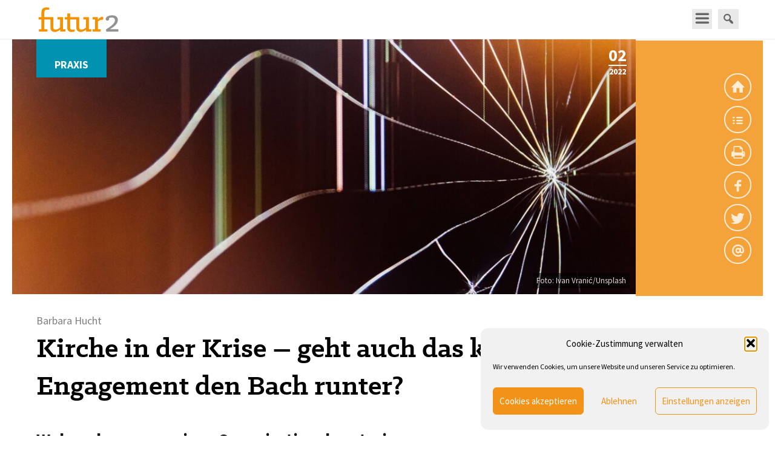

--- FILE ---
content_type: text/html; charset=UTF-8
request_url: https://www.futur2.org/article/kirche-in-der-krise-geht-auch-das-kirchliche-engagement-den-bach-runter/
body_size: 22458
content:
<!DOCTYPE html>
<!--[if IE 7]>
<html class="ie ie7" lang="de" xmlns:og="http://opengraphprotocol.org/schema/" xmlns:fb="http://www.facebook.com/2008/fbml">
<![endif]-->
<!--[if IE 8]>
<html class="ie ie8" lang="de" xmlns:og="http://opengraphprotocol.org/schema/" xmlns:fb="http://www.facebook.com/2008/fbml">
<![endif]-->
<!--[if !(IE 7) & !(IE 8)]><!-->
<html lang="de" xmlns:og="http://opengraphprotocol.org/schema/" xmlns:fb="http://www.facebook.com/2008/fbml">
<!--<![endif]-->
<head>
<meta charset="UTF-8" />
<meta name="viewport" content="width=device-width,initial-scale=1,minimal-ui" />
<title>Kirche in der Krise – geht auch das kirchliche Engagement den Bach runter? | futur2 | Magazin</title>
<link rel="shortcut icon" href="https://www.futur2.org/wp-content/themes/futur2-magazin/favicon.ico" />
<link rel="stylesheet" href="https://www.futur2.org/wp-content/themes/futur2-magazin/style.css" type="text/css" />
<script type="text/javascript" src="https://www.futur2.org/wp-content/themes/futur2-magazin/js/jquery-1.11.1.min.js"></script>
<script type="text/javascript" src="https://www.futur2.org/wp-content/themes/futur2-magazin/js/frontend.js"></script>

	  <meta name='robots' content='max-image-preview:large' />
<link rel="alternate" title="oEmbed (JSON)" type="application/json+oembed" href="https://www.futur2.org/wp-json/oembed/1.0/embed?url=https%3A%2F%2Fwww.futur2.org%2Farticle%2Fkirche-in-der-krise-geht-auch-das-kirchliche-engagement-den-bach-runter%2F" />
<link rel="alternate" title="oEmbed (XML)" type="text/xml+oembed" href="https://www.futur2.org/wp-json/oembed/1.0/embed?url=https%3A%2F%2Fwww.futur2.org%2Farticle%2Fkirche-in-der-krise-geht-auch-das-kirchliche-engagement-den-bach-runter%2F&#038;format=xml" />
<meta property="og:title" content="Barbara Hucht: Kirche in der Krise – geht auch das kirchliche Engagement den Bach runter?"/><meta property="og:type" content="article"/><meta property="og:url" content="https://www.futur2.org/article/kirche-in-der-krise-geht-auch-das-kirchliche-engagement-den-bach-runter/"/><meta property="og:description" content="Wahrnehmungen einer Organisationsberaterin Annäherungen Dass sich die jetzige Form von Kirche in einer massiven und tiefgreifenden Krise befindet, ist hinlänglich und schon seit langem bekannt. Spannend ist derzeit die Frage, ob sich die Institution Kirche selbst abschafft oder ob und wie sie noch zu retten ist. In diesem Artikel soll der Frage nachgegangen werden, wie&hellip;"/><meta property="og:site_name" content="futur2 | Magazin | Strategie und Entwicklung in Kirche und Gesellschaft e.V."/><meta property="og:image" content="https://www.futur2.org/wp-content/uploads/2022/10/ivan-vranic-j9-2LIZ2_Rc-unsplash.jpg"/><style id='wp-img-auto-sizes-contain-inline-css' type='text/css'>
img:is([sizes=auto i],[sizes^="auto," i]){contain-intrinsic-size:3000px 1500px}
/*# sourceURL=wp-img-auto-sizes-contain-inline-css */
</style>
<link rel='stylesheet' id='emoba_style-css' href='https://www.futur2.org/wp-content/plugins/emoba-email-obfuscator-advanced/emoba_style.css?ver=6.9' type='text/css' media='all' />
<style id='wp-emoji-styles-inline-css' type='text/css'>

	img.wp-smiley, img.emoji {
		display: inline !important;
		border: none !important;
		box-shadow: none !important;
		height: 1em !important;
		width: 1em !important;
		margin: 0 0.07em !important;
		vertical-align: -0.1em !important;
		background: none !important;
		padding: 0 !important;
	}
/*# sourceURL=wp-emoji-styles-inline-css */
</style>
<style id='wp-block-library-inline-css' type='text/css'>
:root{--wp-block-synced-color:#7a00df;--wp-block-synced-color--rgb:122,0,223;--wp-bound-block-color:var(--wp-block-synced-color);--wp-editor-canvas-background:#ddd;--wp-admin-theme-color:#007cba;--wp-admin-theme-color--rgb:0,124,186;--wp-admin-theme-color-darker-10:#006ba1;--wp-admin-theme-color-darker-10--rgb:0,107,160.5;--wp-admin-theme-color-darker-20:#005a87;--wp-admin-theme-color-darker-20--rgb:0,90,135;--wp-admin-border-width-focus:2px}@media (min-resolution:192dpi){:root{--wp-admin-border-width-focus:1.5px}}.wp-element-button{cursor:pointer}:root .has-very-light-gray-background-color{background-color:#eee}:root .has-very-dark-gray-background-color{background-color:#313131}:root .has-very-light-gray-color{color:#eee}:root .has-very-dark-gray-color{color:#313131}:root .has-vivid-green-cyan-to-vivid-cyan-blue-gradient-background{background:linear-gradient(135deg,#00d084,#0693e3)}:root .has-purple-crush-gradient-background{background:linear-gradient(135deg,#34e2e4,#4721fb 50%,#ab1dfe)}:root .has-hazy-dawn-gradient-background{background:linear-gradient(135deg,#faaca8,#dad0ec)}:root .has-subdued-olive-gradient-background{background:linear-gradient(135deg,#fafae1,#67a671)}:root .has-atomic-cream-gradient-background{background:linear-gradient(135deg,#fdd79a,#004a59)}:root .has-nightshade-gradient-background{background:linear-gradient(135deg,#330968,#31cdcf)}:root .has-midnight-gradient-background{background:linear-gradient(135deg,#020381,#2874fc)}:root{--wp--preset--font-size--normal:16px;--wp--preset--font-size--huge:42px}.has-regular-font-size{font-size:1em}.has-larger-font-size{font-size:2.625em}.has-normal-font-size{font-size:var(--wp--preset--font-size--normal)}.has-huge-font-size{font-size:var(--wp--preset--font-size--huge)}.has-text-align-center{text-align:center}.has-text-align-left{text-align:left}.has-text-align-right{text-align:right}.has-fit-text{white-space:nowrap!important}#end-resizable-editor-section{display:none}.aligncenter{clear:both}.items-justified-left{justify-content:flex-start}.items-justified-center{justify-content:center}.items-justified-right{justify-content:flex-end}.items-justified-space-between{justify-content:space-between}.screen-reader-text{border:0;clip-path:inset(50%);height:1px;margin:-1px;overflow:hidden;padding:0;position:absolute;width:1px;word-wrap:normal!important}.screen-reader-text:focus{background-color:#ddd;clip-path:none;color:#444;display:block;font-size:1em;height:auto;left:5px;line-height:normal;padding:15px 23px 14px;text-decoration:none;top:5px;width:auto;z-index:100000}html :where(.has-border-color){border-style:solid}html :where([style*=border-top-color]){border-top-style:solid}html :where([style*=border-right-color]){border-right-style:solid}html :where([style*=border-bottom-color]){border-bottom-style:solid}html :where([style*=border-left-color]){border-left-style:solid}html :where([style*=border-width]){border-style:solid}html :where([style*=border-top-width]){border-top-style:solid}html :where([style*=border-right-width]){border-right-style:solid}html :where([style*=border-bottom-width]){border-bottom-style:solid}html :where([style*=border-left-width]){border-left-style:solid}html :where(img[class*=wp-image-]){height:auto;max-width:100%}:where(figure){margin:0 0 1em}html :where(.is-position-sticky){--wp-admin--admin-bar--position-offset:var(--wp-admin--admin-bar--height,0px)}@media screen and (max-width:600px){html :where(.is-position-sticky){--wp-admin--admin-bar--position-offset:0px}}

/*# sourceURL=wp-block-library-inline-css */
</style><style id='global-styles-inline-css' type='text/css'>
:root{--wp--preset--aspect-ratio--square: 1;--wp--preset--aspect-ratio--4-3: 4/3;--wp--preset--aspect-ratio--3-4: 3/4;--wp--preset--aspect-ratio--3-2: 3/2;--wp--preset--aspect-ratio--2-3: 2/3;--wp--preset--aspect-ratio--16-9: 16/9;--wp--preset--aspect-ratio--9-16: 9/16;--wp--preset--color--black: #000000;--wp--preset--color--cyan-bluish-gray: #abb8c3;--wp--preset--color--white: #ffffff;--wp--preset--color--pale-pink: #f78da7;--wp--preset--color--vivid-red: #cf2e2e;--wp--preset--color--luminous-vivid-orange: #ff6900;--wp--preset--color--luminous-vivid-amber: #fcb900;--wp--preset--color--light-green-cyan: #7bdcb5;--wp--preset--color--vivid-green-cyan: #00d084;--wp--preset--color--pale-cyan-blue: #8ed1fc;--wp--preset--color--vivid-cyan-blue: #0693e3;--wp--preset--color--vivid-purple: #9b51e0;--wp--preset--gradient--vivid-cyan-blue-to-vivid-purple: linear-gradient(135deg,rgb(6,147,227) 0%,rgb(155,81,224) 100%);--wp--preset--gradient--light-green-cyan-to-vivid-green-cyan: linear-gradient(135deg,rgb(122,220,180) 0%,rgb(0,208,130) 100%);--wp--preset--gradient--luminous-vivid-amber-to-luminous-vivid-orange: linear-gradient(135deg,rgb(252,185,0) 0%,rgb(255,105,0) 100%);--wp--preset--gradient--luminous-vivid-orange-to-vivid-red: linear-gradient(135deg,rgb(255,105,0) 0%,rgb(207,46,46) 100%);--wp--preset--gradient--very-light-gray-to-cyan-bluish-gray: linear-gradient(135deg,rgb(238,238,238) 0%,rgb(169,184,195) 100%);--wp--preset--gradient--cool-to-warm-spectrum: linear-gradient(135deg,rgb(74,234,220) 0%,rgb(151,120,209) 20%,rgb(207,42,186) 40%,rgb(238,44,130) 60%,rgb(251,105,98) 80%,rgb(254,248,76) 100%);--wp--preset--gradient--blush-light-purple: linear-gradient(135deg,rgb(255,206,236) 0%,rgb(152,150,240) 100%);--wp--preset--gradient--blush-bordeaux: linear-gradient(135deg,rgb(254,205,165) 0%,rgb(254,45,45) 50%,rgb(107,0,62) 100%);--wp--preset--gradient--luminous-dusk: linear-gradient(135deg,rgb(255,203,112) 0%,rgb(199,81,192) 50%,rgb(65,88,208) 100%);--wp--preset--gradient--pale-ocean: linear-gradient(135deg,rgb(255,245,203) 0%,rgb(182,227,212) 50%,rgb(51,167,181) 100%);--wp--preset--gradient--electric-grass: linear-gradient(135deg,rgb(202,248,128) 0%,rgb(113,206,126) 100%);--wp--preset--gradient--midnight: linear-gradient(135deg,rgb(2,3,129) 0%,rgb(40,116,252) 100%);--wp--preset--font-size--small: 13px;--wp--preset--font-size--medium: 20px;--wp--preset--font-size--large: 36px;--wp--preset--font-size--x-large: 42px;--wp--preset--spacing--20: 0.44rem;--wp--preset--spacing--30: 0.67rem;--wp--preset--spacing--40: 1rem;--wp--preset--spacing--50: 1.5rem;--wp--preset--spacing--60: 2.25rem;--wp--preset--spacing--70: 3.38rem;--wp--preset--spacing--80: 5.06rem;--wp--preset--shadow--natural: 6px 6px 9px rgba(0, 0, 0, 0.2);--wp--preset--shadow--deep: 12px 12px 50px rgba(0, 0, 0, 0.4);--wp--preset--shadow--sharp: 6px 6px 0px rgba(0, 0, 0, 0.2);--wp--preset--shadow--outlined: 6px 6px 0px -3px rgb(255, 255, 255), 6px 6px rgb(0, 0, 0);--wp--preset--shadow--crisp: 6px 6px 0px rgb(0, 0, 0);}:where(.is-layout-flex){gap: 0.5em;}:where(.is-layout-grid){gap: 0.5em;}body .is-layout-flex{display: flex;}.is-layout-flex{flex-wrap: wrap;align-items: center;}.is-layout-flex > :is(*, div){margin: 0;}body .is-layout-grid{display: grid;}.is-layout-grid > :is(*, div){margin: 0;}:where(.wp-block-columns.is-layout-flex){gap: 2em;}:where(.wp-block-columns.is-layout-grid){gap: 2em;}:where(.wp-block-post-template.is-layout-flex){gap: 1.25em;}:where(.wp-block-post-template.is-layout-grid){gap: 1.25em;}.has-black-color{color: var(--wp--preset--color--black) !important;}.has-cyan-bluish-gray-color{color: var(--wp--preset--color--cyan-bluish-gray) !important;}.has-white-color{color: var(--wp--preset--color--white) !important;}.has-pale-pink-color{color: var(--wp--preset--color--pale-pink) !important;}.has-vivid-red-color{color: var(--wp--preset--color--vivid-red) !important;}.has-luminous-vivid-orange-color{color: var(--wp--preset--color--luminous-vivid-orange) !important;}.has-luminous-vivid-amber-color{color: var(--wp--preset--color--luminous-vivid-amber) !important;}.has-light-green-cyan-color{color: var(--wp--preset--color--light-green-cyan) !important;}.has-vivid-green-cyan-color{color: var(--wp--preset--color--vivid-green-cyan) !important;}.has-pale-cyan-blue-color{color: var(--wp--preset--color--pale-cyan-blue) !important;}.has-vivid-cyan-blue-color{color: var(--wp--preset--color--vivid-cyan-blue) !important;}.has-vivid-purple-color{color: var(--wp--preset--color--vivid-purple) !important;}.has-black-background-color{background-color: var(--wp--preset--color--black) !important;}.has-cyan-bluish-gray-background-color{background-color: var(--wp--preset--color--cyan-bluish-gray) !important;}.has-white-background-color{background-color: var(--wp--preset--color--white) !important;}.has-pale-pink-background-color{background-color: var(--wp--preset--color--pale-pink) !important;}.has-vivid-red-background-color{background-color: var(--wp--preset--color--vivid-red) !important;}.has-luminous-vivid-orange-background-color{background-color: var(--wp--preset--color--luminous-vivid-orange) !important;}.has-luminous-vivid-amber-background-color{background-color: var(--wp--preset--color--luminous-vivid-amber) !important;}.has-light-green-cyan-background-color{background-color: var(--wp--preset--color--light-green-cyan) !important;}.has-vivid-green-cyan-background-color{background-color: var(--wp--preset--color--vivid-green-cyan) !important;}.has-pale-cyan-blue-background-color{background-color: var(--wp--preset--color--pale-cyan-blue) !important;}.has-vivid-cyan-blue-background-color{background-color: var(--wp--preset--color--vivid-cyan-blue) !important;}.has-vivid-purple-background-color{background-color: var(--wp--preset--color--vivid-purple) !important;}.has-black-border-color{border-color: var(--wp--preset--color--black) !important;}.has-cyan-bluish-gray-border-color{border-color: var(--wp--preset--color--cyan-bluish-gray) !important;}.has-white-border-color{border-color: var(--wp--preset--color--white) !important;}.has-pale-pink-border-color{border-color: var(--wp--preset--color--pale-pink) !important;}.has-vivid-red-border-color{border-color: var(--wp--preset--color--vivid-red) !important;}.has-luminous-vivid-orange-border-color{border-color: var(--wp--preset--color--luminous-vivid-orange) !important;}.has-luminous-vivid-amber-border-color{border-color: var(--wp--preset--color--luminous-vivid-amber) !important;}.has-light-green-cyan-border-color{border-color: var(--wp--preset--color--light-green-cyan) !important;}.has-vivid-green-cyan-border-color{border-color: var(--wp--preset--color--vivid-green-cyan) !important;}.has-pale-cyan-blue-border-color{border-color: var(--wp--preset--color--pale-cyan-blue) !important;}.has-vivid-cyan-blue-border-color{border-color: var(--wp--preset--color--vivid-cyan-blue) !important;}.has-vivid-purple-border-color{border-color: var(--wp--preset--color--vivid-purple) !important;}.has-vivid-cyan-blue-to-vivid-purple-gradient-background{background: var(--wp--preset--gradient--vivid-cyan-blue-to-vivid-purple) !important;}.has-light-green-cyan-to-vivid-green-cyan-gradient-background{background: var(--wp--preset--gradient--light-green-cyan-to-vivid-green-cyan) !important;}.has-luminous-vivid-amber-to-luminous-vivid-orange-gradient-background{background: var(--wp--preset--gradient--luminous-vivid-amber-to-luminous-vivid-orange) !important;}.has-luminous-vivid-orange-to-vivid-red-gradient-background{background: var(--wp--preset--gradient--luminous-vivid-orange-to-vivid-red) !important;}.has-very-light-gray-to-cyan-bluish-gray-gradient-background{background: var(--wp--preset--gradient--very-light-gray-to-cyan-bluish-gray) !important;}.has-cool-to-warm-spectrum-gradient-background{background: var(--wp--preset--gradient--cool-to-warm-spectrum) !important;}.has-blush-light-purple-gradient-background{background: var(--wp--preset--gradient--blush-light-purple) !important;}.has-blush-bordeaux-gradient-background{background: var(--wp--preset--gradient--blush-bordeaux) !important;}.has-luminous-dusk-gradient-background{background: var(--wp--preset--gradient--luminous-dusk) !important;}.has-pale-ocean-gradient-background{background: var(--wp--preset--gradient--pale-ocean) !important;}.has-electric-grass-gradient-background{background: var(--wp--preset--gradient--electric-grass) !important;}.has-midnight-gradient-background{background: var(--wp--preset--gradient--midnight) !important;}.has-small-font-size{font-size: var(--wp--preset--font-size--small) !important;}.has-medium-font-size{font-size: var(--wp--preset--font-size--medium) !important;}.has-large-font-size{font-size: var(--wp--preset--font-size--large) !important;}.has-x-large-font-size{font-size: var(--wp--preset--font-size--x-large) !important;}
/*# sourceURL=global-styles-inline-css */
</style>

<style id='classic-theme-styles-inline-css' type='text/css'>
/*! This file is auto-generated */
.wp-block-button__link{color:#fff;background-color:#32373c;border-radius:9999px;box-shadow:none;text-decoration:none;padding:calc(.667em + 2px) calc(1.333em + 2px);font-size:1.125em}.wp-block-file__button{background:#32373c;color:#fff;text-decoration:none}
/*# sourceURL=/wp-includes/css/classic-themes.min.css */
</style>
<link rel='stylesheet' id='contact-form-7-css' href='https://www.futur2.org/wp-content/plugins/contact-form-7/includes/css/styles.css?ver=6.1.4' type='text/css' media='all' />
<link rel='stylesheet' id='cmplz-general-css' href='https://www.futur2.org/wp-content/plugins/complianz-gdpr/assets/css/cookieblocker.min.css?ver=1767148397' type='text/css' media='all' />
<link rel='stylesheet' id='dashicons-css' href='https://www.futur2.org/wp-includes/css/dashicons.min.css?ver=6.9' type='text/css' media='all' />
<link rel='stylesheet' id='super-simple-events-plugin-styles-css' href='https://www.futur2.org/wp-content/plugins/super-simple-events/public/assets/css/public.css?ver=1.0.4' type='text/css' media='all' />
<link rel='stylesheet' id='wp-lightbox-2.min.css-css' href='https://www.futur2.org/wp-content/plugins/wp-lightbox-2/styles/lightbox.min.css?ver=1.3.4' type='text/css' media='all' />
<link rel='stylesheet' id='issuem_style-css' href='https://www.futur2.org/wp-content/plugins/issuem/css/issuem.css?ver=2.9.1' type='text/css' media='all' />
<link rel='stylesheet' id='jquery-issuem-flexslider-css' href='https://www.futur2.org/wp-content/plugins/issuem/css/flexslider.css?ver=2.9.1' type='text/css' media='all' />
<link rel='stylesheet' id='super-simple-events-widget-styles-css' href='https://www.futur2.org/wp-content/plugins/super-simple-events/widget/css/widget.css?ver=6.9' type='text/css' media='all' />
<link rel='stylesheet' id='tablepress-default-css' href='https://www.futur2.org/wp-content/tablepress-combined.min.css?ver=13' type='text/css' media='all' />
<link rel='stylesheet' id='boxzilla-css' href='https://www.futur2.org/wp-content/plugins/boxzilla/assets/css/styles.css?ver=3.4.5' type='text/css' media='all' />
<script type="text/javascript" src="https://www.futur2.org/wp-content/plugins/emoba-email-obfuscator-advanced/emoba_script.js?ver=6.9" id="emoba_script-js"></script>
<script type="text/javascript" src="https://www.futur2.org/wp-includes/js/jquery/jquery.min.js?ver=3.7.1" id="jquery-core-js"></script>
<script type="text/javascript" src="https://www.futur2.org/wp-includes/js/jquery/jquery-migrate.min.js?ver=3.4.1" id="jquery-migrate-js"></script>
<script type="text/javascript" src="https://www.futur2.org/wp-content/plugins/super-simple-events/public/assets/js/public.js?ver=1.0.4" id="super-simple-events-plugin-script-js"></script>
<link rel="https://api.w.org/" href="https://www.futur2.org/wp-json/" /><link rel="alternate" title="JSON" type="application/json" href="https://www.futur2.org/wp-json/wp/v2/article/11548" /><link rel="EditURI" type="application/rsd+xml" title="RSD" href="https://www.futur2.org/xmlrpc.php?rsd" />
<meta name="generator" content="WordPress 6.9" />
<link rel="canonical" href="https://www.futur2.org/article/kirche-in-der-krise-geht-auch-das-kirchliche-engagement-den-bach-runter/" />
<link rel='shortlink' href='https://www.futur2.org/?p=11548' />
<meta name="referrer" content="no-referrer-when-downgrade" />
<style> #wp-worthy-pixel { line-height: 1px; height: 1px; margin: 0; padding: 0; overflow: hidden; } </style>
			<style>.cmplz-hidden {
					display: none !important;
				}</style><!-- Analytics by WP Statistics - https://wp-statistics.com -->
<meta name="redi-version" content="1.2.7" /><script>(()=>{var o=[],i={};["on","off","toggle","show"].forEach((l=>{i[l]=function(){o.push([l,arguments])}})),window.Boxzilla=i,window.boxzilla_queue=o})();</script><script id="mcjs">!function(c,h,i,m,p){m=c.createElement(h),p=c.getElementsByTagName(h)[0],m.async=1,m.src=i,p.parentNode.insertBefore(m,p)}(document,"script","https://chimpstatic.com/mcjs-connected/js/users/0ecfd86469d7d3408a9c0e17e/2928857616e83e59c4c8f03c2.js");</script>
<link rel='stylesheet' id='qtipstyles-css' href='https://www.futur2.org/wp-content/plugins/easy-footnotes/assets/qtip/jquery.qtip.min.css?ver=1.1.13' type='text/css' media='' />
<link rel='stylesheet' id='easyfootnotescss-css' href='https://www.futur2.org/wp-content/plugins/easy-footnotes/assets/easy-footnotes.css?ver=1.1.13' type='text/css' media='' />
</head>


<body data-cmplz=1 class="wp-singular article-template-default single single-article postid-11548 single-format-standard wp-theme-futur2-magazin has-featured-image">

<div id="site-wrapper">

	<header id="site-header" class="trans-height-400">
		<div class="container perc-100">
		<a href="/#inhaltsverzeichnis"><img id="logo" src="https://www.futur2.org/wp-content/themes/futur2-magazin/img/logo_small.png" alt="futur2" srcset="https://www.futur2.org/wp-content/themes/futur2-magazin/img/logo_small_retina.png 2x" /></a>

			<div class="header-menu">
				
				
				<div class="responsive-menu"></div>

				<nav id="header_nav" class="header_nav clearfix"><ul id="menu-header" class="menu"><li id="menu-item-914" class="menu-item menu-item-type-post_type menu-item-object-page menu-item-914"><a href="https://www.futur2.org/archiv/">Archiv</a></li>
<li id="menu-item-915" class="menu-item menu-item-type-custom menu-item-object-custom menu-item-915"><a href="/team-members/">Autoren</a></li>
<li id="menu-item-916" class="menu-item menu-item-type-post_type menu-item-object-page menu-item-916"><a href="https://www.futur2.org/schlagworte/">Schlagworte</a></li>
<li id="menu-item-917" class="menu-item menu-item-type-post_type menu-item-object-page menu-item-917"><a href="https://www.futur2.org/verein/">Verein</a></li>
</ul></nav>
							
				<div class="searchbox">
					<form role="search" method="get" class="search-form" action="https://www.futur2.org/">
	<input type="search" class="search-field" placeholder="Suche..." value="" name="s" title="Suche nach:" />
</form>				</div>

			</div>

			
			
		</div>

		
	</header>

<div id="content" class="row perc-100 clearfix">

	
	
	
	
		<ul class="issue_navi">
			<a href="/"><li class="home"></li></a>
			<a href="/issue/02-2022/"><li class="content"></li></a>
			<a href="#" onClick="window.print();return false"><li class="print"></li></a>
			<a title="bei Facebook teilen" target="_blank" href="https://www.facebook.com/sharer/sharer.php?u=https://www.futur2.org/article/kirche-in-der-krise-geht-auch-das-kirchliche-engagement-den-bach-runter/"><li class="facebook"></li></a>
			<a title="bei Twitter teilen" target="_blank" href="https://twitter.com/intent/tweet?text=Futur2-Artikel: &quot;Kirche in der Krise – geht auch das kirchliche Engagement den Bach runter?&quot;&url=https://www.futur2.org/article/kirche-in-der-krise-geht-auch-das-kirchliche-engagement-den-bach-runter/"><li class="twitter"></li>
			<a title="Per E-Mail versenden" target="_blank" href="mailto:?body=https://www.futur2.org/article/kirche-in-der-krise-geht-auch-das-kirchliche-engagement-den-bach-runter/&amp;subject=Futur2-Artikel: &quot;Kirche in der Krise – geht auch das kirchliche Engagement den Bach runter?&quot;"><li class="mail"></li></a>
		</ul>


	<img class="coverimg" src="https://www.futur2.org/wp-content/uploads/2022/11/titelblatt2022-2.png" alt="" style="position: absolute;right: 50px;top: 130px;width: 240px; z-index: 9;">
	<div id="scrolling_navi">
		<ul class="issue_navi_float">
			<a title="Inhaltsverzeichnis" href="/issue/02-2022/"><li class="content"></li></a>
			<a title="Drucken" href="#" onClick="window.print();return false"><li class="print"></li></a>
			<a title="bei Facebook teilen" target="_blank" href="https://www.facebook.com/sharer/sharer.php?u=https://www.futur2.org/article/kirche-in-der-krise-geht-auch-das-kirchliche-engagement-den-bach-runter/"><li class="facebook"></li></a>
			<a title="bei Twitter teilen" target="_blank" href="https://twitter.com/intent/tweet?text=Futur2-Artikel: &quot;Kirche in der Krise – geht auch das kirchliche Engagement den Bach runter?&quot;&url=https://www.futur2.org/article/kirche-in-der-krise-geht-auch-das-kirchliche-engagement-den-bach-runter/"><li class="twitter"></li>
			<a title="per E-Mail versenden" target="_blank" href="mailto:?body=https://www.futur2.org/article/kirche-in-der-krise-geht-auch-das-kirchliche-engagement-den-bach-runter/&amp;subject=Futur2-Artikel: &quot;Kirche in der Krise – geht auch das kirchliche Engagement den Bach runter?&quot;"><li class="mail"></li></a>
		</ul>
	</div>

	<section id="main" class="entry-content container">

		<article id="post-11548" class="blog-entry" class="post-11548 article type-article status-publish format-standard has-post-thumbnail hentry issuem_issue-02-2022 issuem_issue_categories-praxis issuem_issue_tags-disruption issuem_issue_tags-disruptive-innovation issuem_issue_tags-haltung issuem_issue_tags-kirche issuem_issue_tags-kirchenentwicklung issuem_issue_tags-transformation issuem_issue_tags-veraenderung">
			
			
			<div class="entry-img">

				<a title="zum Inhaltsverzeichnis von Ausgabe 02/2022" href="/issue/02-2022/"><p class="f2-issuenumber"><span class="number">02</span>2022</p></a>
								
				<img src="https://www.futur2.org/wp-content/uploads/2022/10/ivan-vranic-j9-2LIZ2_Rc-unsplash-1100x450.jpg" alt="">

				<span class="fotonachweis">Foto: <a href="https://unsplash.com/@hvranic?utm_source=unsplash&utm_medium=referral&utm_content=creditCopyText">Ivan Vranić</a>/<a href="https://unsplash.com/?utm_source=unsplash&utm_medium=referral&utm_content=creditCopyText">Unsplash</a>
  </span>
				
				<div class="category-wrapper"><p class="category">Praxis</p></div>
			</div>

		
			<p class="headline_authors">Barbara Hucht</p>			

			<h1>Kirche in der Krise – geht auch das kirchliche Engagement den Bach runter?</h1>
					<section class="fulltext">
						<!DOCTYPE html PUBLIC "-//W3C//DTD HTML 4.0 Transitional//EN" "http://www.w3.org/TR/REC-html40/loose.dtd">
<html><body><h2><strong>Wahrnehmungen einer Organisationsberaterin</strong></h2>
<h4><strong>Ann&auml;herungen</strong></h4>
<p>Dass sich die jetzige Form von Kirche in einer massiven und tiefgreifenden Krise befindet, ist hinl&auml;nglich und schon seit langem bekannt. Spannend ist derzeit die Frage, ob sich die Institution Kirche selbst abschafft oder ob und wie sie noch zu retten ist.</p>
<p>In diesem Artikel soll der Frage nachgegangen werden, wie die bislang hoch engagierten freiwillig wie auch beruflich t&auml;tigen Personen in Kirche die sich abzeichnenden kirchlichen Entwicklungen wahrnehmen, sie bewerten und mit ihnen umgehen.</p>
<p>Als stellv. Leiterin der Beratungsdienste im Erzbistum Paderborn bin ich mit vielen Kolleg*innen im Gespr&auml;ch, die hauptberuflich im Erzbistum Paderborn t&auml;tig sind, sei es in der erzbisch&ouml;flichen Beh&ouml;rde im Bereich Pastoral, Personal oder Verwaltung, sei es in Einrichtungen oder Verb&auml;nden. Viele von ihnen sind auch ehrenamtlich in Gemeinden und pastoralen R&auml;umen aktiv. Durch meine T&auml;tigkeit als Organisationsberaterin begegne ich vielen hauptberuflich und freiwillig t&auml;tigen Menschen in Pastoralen R&auml;umen. Dar&uuml;ber hinaus mache ich selbst Erfahrungen in Kirche als Ehrenamtliche im pastoralen Raum und in einem kirchlichen Sozialfachverband. Aus diesen Erfahrungen und Wahrnehmungen erwachsen die eher subjektiven Streiflichter zu den Fragestellungen dieses Artikels.</p>
<blockquote>
<h4><strong>Wie nehmen die (bislang) hoch engagierten freiwillig wie beruflich t&auml;tigen Personen in Kirche die sich abzeichnenden kirchlichen Entwicklungen wahr? Wie bewerten sie diese? </strong></h4>
</blockquote>
<p>In vielen Gespr&auml;chen zeigt sich durchg&auml;ngig eine Aussage: &bdquo;Es kann in und mit Kirche nicht so weitergehen wie bisher! Es muss sich endlich etwas &auml;ndern.&ldquo;<span id="easy-footnote-1-11548" class="easy-footnote-margin-adjust"></span><span class="easy-footnote"><a href="#easy-footnote-bottom-1-11548" title="Die Zitate stammen aus Gespr&auml;chen mit hauptberuflich und freiwillig engagierten Menschen aus meinem beruflichen und privaten Umfeld. Sie sind nicht wortw&ouml;rtlich wiedergegeben, sondern nehmen die Inhalte und Stimmungen aus den Gespr&auml;chen auf."><sup>1</sup></a></span></p>
<p>Bei genauerem Nachfragen ergeben sich verschiedene Aspekte, die zu dieser grundlegenden Aussage f&uuml;hren:</p>
<p>Die Ver&auml;nderungen in der Gesellschaft f&uuml;hrten zur Frage, welche Menschen den transzendenten Bezug, den Kirche herstellen will, &uuml;berhaupt noch br&auml;uchten und ob Kirche dann die Partnerin f&uuml;r die Erf&uuml;llung von m&ouml;glicher spiritueller Sehnsucht sei. Vielen Menschen sei diese Welt genug, so dass Kirche mehr und mehr an Bedeutung verliere.</p>
<p>Die Institution Kirche k&auml;mpfe schon lange mit einem Glaubw&uuml;rdigkeitsproblem. Die Sprache der Kirche sei nicht (mehr) die Sprache der Menschen. Die Sprache in Liturgie und Verk&uuml;ndigung erreiche die Menschen genauso wenig, wie die Sprache im kirchlichen Gesetzes- und Regelwerk. Dazu komme, dass die Botschaft Jesu Christi, die u.a. eine Botschaft von Liebe, Barmherzigkeit und Vergebung sei, f&uuml;r viele Menschen nicht im Agieren der Institution Kirche und mancher ihrer Vertreter*innen sp&uuml;rbar w&auml;re. Botschaft und Taten deckten sich nicht.</p>
<p>Die schon l&auml;nger bestehende Krise in der Kirche sei in den letzten Jahren durch die Ver&ouml;ffentlichung der MHG-Studie (Studie zum Missbrauch innerhalb der katholischen Kirche in Deutschland) noch einmal massiv versch&auml;rft worden. Die jetzt nach und nach &uuml;ber Jahre ver&ouml;ffentlichten Ergebnisse der Missbrauchsstudien der einzelnen Bist&uuml;mer w&uuml;rden immer wieder als Einschl&auml;ge erlebt, die Menschen ersch&uuml;tterten. Die gef&uuml;hlt &bdquo;scheibchenweise&ldquo; Bekanntgabe von Ergebnissen und das Z&ouml;gern bei der Aufkl&auml;rungsarbeit sch&uuml;rten das Misstrauen gegen&uuml;ber der Kirche als Institution enorm. &bdquo;Jetzt ist es endlich genug!&ldquo; bzw. &bdquo;Das ist nicht mehr meine Kirche!&ldquo; seien gel&auml;ufige Reaktionen.</p>
<blockquote class="f2-sidequote"><p>Insgesamt wird wahrgenommen, dass die in der Institution Kirche Verantwortlichen [&hellip;] viel zu lange gez&ouml;gert h&auml;tten, um zukunftsweisende Richtungen, wie z. B. die st&auml;rkere Beteiligung der Laien, insbesondere auch der Frauen, an Leitung oder das konsequente Zugehen auf Menschen, die sich von der Kirche entfernt haben, einzuschlagen.</p></blockquote>
<p>Insgesamt wird wahrgenommen, dass die in der Institution Kirche Verantwortlichen (angefangen in Rom, &uuml;ber den eigenen Bischof und vielfach bis zu den Leitungen in den Pastoralen R&auml;umen vor Ort und in den Bereichen der bisch&ouml;flichen Beh&ouml;rde) viel zu lange gez&ouml;gert h&auml;tten, um zukunftsweisende Richtungen, wie z. B. die st&auml;rkere Beteiligung der Laien, insbesondere auch der Frauen, an Leitung oder das konsequente Zugehen auf Menschen, die sich von der Kirche entfernt haben, einzuschlagen. Immer wieder w&uuml;rden Entscheidungen aufgeschoben, z.T. auch wieder zur&uuml;ckgenommen. Oftmals interpretieren die Menschen dieses Z&ouml;gern und Zaudern der Leitungen in Kirche als Mittel, um die eigene Macht nicht teilen oder abgeben zu m&uuml;ssen.</p>
<p>Hauptberuflich wie freiwillig Engagierten konnten, trotz Kritik an der Institution Kirche und Nicht-Einverstanden-Sein mit kirchlichen Entscheidungen, lange f&uuml;r sich sagen: &bdquo;Ich kann hier vor Ort an meinem Platz Kirche positiv gestalten und ver&auml;ndern und damit ein guter Teil von Kirche sein!&ldquo; Dieses oftmals gut einge&uuml;bte Konstrukt funktioniere inzwischen nicht mehr, da zum einen die Erfolgserlebnisse im eigenen Tun fehlten (&bdquo;es funktioniert alles nicht mehr!&ldquo;) und zum anderen die vielen Negativschlagzeilen in und &uuml;ber Kirche das eigene Engagement massiv &uuml;berlagerten. Es sei nicht mehr attraktiv und cool, in kirchlichen Bereichen zu arbeiten oder sich dort zu engagieren. Mehr und mehr seien die Engagierten Angriffen, Hohn und Spott ausgesetzt. Viele ausgeschriebene Arbeitsstellen im kirchlichen Kontext k&ouml;nnten derzeit nicht besetzt werden, weil passende Bewerbungen fehlten. Selbst an Orten, an denen Engagierte sich gut einbringen und viel gestalten k&ouml;nnen, schl&uuml;ge ihnen aufgrund der Gro&szlig;wetterlage der Wind ins Gesicht. Ohne eine starke eigene Glaubens&uuml;berzeugung, die weiterhin Kraftquelle f&uuml;r das eigene Leben ist, k&ouml;nnten man in diesen rauen Zeiten nicht bestehen.</p>
<p>All diese Wahrnehmungen f&uuml;hren immer h&auml;ufiger und zugespitzter zu der Aussage, dass Kirche sich unbedingt ver&auml;ndern m&uuml;sse, damit &bdquo;nicht alles den Bach runter geht!&ldquo; Gleichzeitig herrscht eine gro&szlig;e Skepsis vor, ob die Verantwortlichen in der Institution Kirche wirklich bereit seien, die Entwicklungen zu sehen und auf die Menschen zu h&ouml;ren und &ndash; noch grundlegender &ndash; ob Institution sich &uuml;berhaupt noch ver&auml;ndern k&ouml;nne. Zu h&auml;ufig haben die Engagierten offensichtlich keine Ver&auml;nderung nach vorne, sondern Stillstand, ja bisweilen sogar R&uuml;ckschritt erlebt.</p>
<blockquote>
<h4><strong>Wie gehen die Engagierten mit Ambivalenzen, Widerspr&uuml;chen und Polarisierungen um, die in der aktuellen Situation deutlicher werden? Welche pers&ouml;nlichen Strategien sind beobachtbar?</strong></h4>
</blockquote>
<p>Erst einmal ist festzustellen, dass jede*r Engagierte f&uuml;r sich pers&ouml;nlich einen Umgang mit der jetzigen Kirchensituation finden muss. Trotzdem lassen sich einige, durchaus auch unterschiedliche Tendenzen des Umgangs bei hauptberuflich und freiwillig Engagierten wahrnehmen:</p>
<blockquote class="f2-sidequote"><p>Hauptberuflich Engagierte, die in ihrer Arbeit im kirchlichen Bereich sehr nah an den Menschen mit ihren Lebensfragen und -n&ouml;ten sind und hier eine hohe Wirksamkeit f&uuml;r sich erleben, k&ouml;nnen die Krise der Kirche besser ausblenden als andere.</p></blockquote>
<p>Hauptberuflich Engagierte, die in ihrer Arbeit im kirchlichen Bereich sehr nah an den Menschen mit ihren Lebensfragen und -n&ouml;ten sind und hier eine hohe Wirksamkeit f&uuml;r sich erleben, k&ouml;nnen die Krise der Kirche besser ausblenden als andere. Sie haben das Gef&uuml;hl, etwas sehr Sinnvolles zu tun, etwas, das auch wirklich funktioniert. Hierzu geh&ouml;ren Mitarbeitende in der Kategorie (z.B. in der Gef&auml;ngnis- oder der Krankenhausseelsorge) oder in jedweder Form von Beratung.</p>
<p>Auch sind hauptberuflich Engagierte erkennbar, die sehr bewusst und motiviert in besondere Projekte und Initiativen hineingehen. Durch das Heraustreten aus der bisherigen kirchlichen Struktur sehen sie M&ouml;glichkeiten, Kirche und pastorale Arbeit zukunftsf&auml;hig aufzustellen. Wo es gelingt, diese Projekte und Initiativen organisatorisch, finanziell und personell gut auszustatten und das Verh&auml;ltnis von Bisherigem und Neuem gut auszuloten, sind Aufbr&uuml;che zu erkennen, wie z.B. in sozialen Stadtteilprojekten oder auch in der Arbeit in geistlichen Zentren. Diese tragen zur Zufriedenheit der Engagierten bei und f&ouml;rdern das Erleben von eigener Wirksamkeit.</p>
<p>Daher ist es nicht verwunderlich, dass immer mehr hauptberuflich Engagierte nach M&ouml;glichkeiten der Weiterbildung suchen. Damit wollen sie sich selbst f&uuml;r neue zukunftsf&auml;hige Arbeitsfelder fit machen. Bisweilen ziehen sie sich nach einer Weiterbildung auch aus der pastoralen Arbeit in den Gemeinden und pastoralen R&auml;umen zur&uuml;ck und gehen sehr bewusst hinein in andere kirchliche Berufsfelder. Und sie haben durch die Weiterbildung ein weiteres berufliches Standbein entwickelt, um wom&ouml;glich ganz aus dem kirchlichen Dienst aussteigen zu k&ouml;nnen.</p>
<blockquote class="f2-sidequote"><p>Andere beruflich Engagierte in der Fl&auml;chenpastoral befinden sich gef&uuml;hlt wie in einem Hamsterrad. Die bisherigen Konzepte und Strategien funktionieren l&auml;ngst nicht mehr.</p></blockquote>
<p>Andere beruflich Engagierte in der Fl&auml;chenpastoral befinden sich gef&uuml;hlt wie in einem Hamsterrad. Die bisherigen Konzepte und Strategien funktionieren l&auml;ngst nicht mehr. Die zu erf&uuml;llenden Aufgaben werden durch Personalknappheit immer mehr. Hektischer Aktionismus und mehr des immer Gleichen sind die Strategien, um die Kirche zu retten. Im Arbeitsalltag bleibt keine Zeit, um zu stoppen, zu reflektieren und sich wirklich mit der Situation auseinander zu setzen. Oft endet dieses Agieren in der totalen &Uuml;berforderung, die schlussendlich krank macht. Ausf&auml;lle, Burnouts und Depressionen sind inzwischen nicht mehr nur Einzelf&auml;lle.</p>
<p>Weiter erlebe ich hauptberuflich Engagierte, die innerlich v&ouml;llig zerrissen sind. Die Diskrepanz zwischen dem eigenen Bild von Kirche und dem derzeitigen Zustand von und in Kirche f&uuml;hrt bei vielen hauptberuflich Engagierten zu Fragen, wie sie mit dieser Zerrissenheit umgehen k&ouml;nnen, ob ihr Platz noch in dieser Kirche sein kann, ob sie bleiben k&ouml;nnen oder gehen sollen. Der Anstieg von diesen und &auml;hnlichen Themen in Supervisions- und Coachingprozessen ist deutlich wahrnehmbar.</p>
<p>Gerade bei hauptberuflich Engagierten, die schon lange im kirchlichen Dienst t&auml;tig sind, ist ein innerer Ausstieg wahrzunehmen. Oft haben sich diese Menschen viele Jahre lang in der Kirche eingesetzt, haben um Ver&auml;nderungen gek&auml;mpft und sich u.a. an der Hierarchie abgearbeitet. &bdquo;Ich habe keine Kraft mehr zum K&auml;mpfen!&ldquo; oder &bdquo;Hoffentlich schaffe ich es noch bis zur Rente!&ldquo;, wird in Gespr&auml;chen gesagt. Diese hauptberuflich T&auml;tigen machen irgendwie ihren Job, privat ziehen sie sich vermehrt aus Kirche zur&uuml;ck.</p>
<blockquote class="f2-sidequote"><p>Insgesamt ist festzustellen, dass hauptberuflich engagierte Laien durch ihre berufliche Abh&auml;ngigkeit vom Arbeitgeber Kirche eher vorsichtig sind mit Kritik. Daher stabilisieren sie durch ihr Verhalten das derzeitige System Kirche.</p></blockquote>
<p>Dar&uuml;ber hinaus gibt es hauptberuflich Engagierte, die weiterhin das tun, was sie schon immer getan haben, nach dem Motto: &bdquo;Das war schon immer so!&ldquo;. Sie blenden die Entwicklungen in Gesellschaft und Kirche aus bzw. bewerten sie mit ihren eigenen Denkschemata. Sie sehen keine Ver&auml;nderungsnotwendigkeit, weil sich die wesentlichen &sbquo;Wahrheiten&lsquo; des Glaubens nicht ver&auml;ndern. Menschen, die Ver&auml;nderungen fordern, haben in ihrer Denklogik den Kern der Glaubenswahrheiten nicht verstanden.&nbsp;Insgesamt ist festzustellen, dass hauptberuflich engagierte Laien durch ihre berufliche Abh&auml;ngigkeit vom Arbeitgeber Kirche eher vorsichtig sind mit Kritik. Daher stabilisieren sie durch ihr Verhalten das derzeitige System Kirche.</p>
<p>Die gro&szlig;e Zahl der Austritte zeigt deutlich, dass inzwischen nicht nur die &bdquo;Kirchenfernen&ldquo;, sondern auch die Menschen aus dem &bdquo;inner circle&ldquo;, die bisher hoch motivierten freiwillig Engagierten, die Kirche verlassen. Neben dem inneren Ausstieg, der das Niederlegen des Engagements zur Folge hat, gibt es eben auch den &auml;u&szlig;eren Ausstieg, der mit dem Kirchenaustritt aus dieser Kirche besiegelt wird.</p>
<p>Andere freiwillig Engagierte bleiben Mitglied der Kirche, weil es ihnen um den eigenen Glauben geht. Diesen erleben sie f&uuml;r sich als eine Kraftquelle f&uuml;r ihr Leben, sie bleiben auf der Suche nach der Erf&uuml;llung der eigenen spirituellen Sehnsucht, oft &bdquo;trotz allem&ldquo;.</p>
<p>Die Suche nach einer Nische, in der die freiwillig Engagierten ihren Platz haben, die Suche nach einem Ort, einer Gruppe, in der das eigene Engagement Spa&szlig; macht und wirksam ist, wird gr&ouml;&szlig;er. Erstaunlicherweise gibt es immer noch viele freiwillig Engagierte, die weiter massiv darum k&auml;mpfen, ihren Lebens- und Glaubensort mitgestalten zu d&uuml;rfen, gerade auch gegen die Macht von Klerikern und Verantwortlichen vor Ort.</p>
<p>Insgesamt ist mein Eindruck, dass die Emanzipation der Menschen und damit auch der freiwillig Engagierten weiter stark voranschreitet. Das Verst&auml;ndnis, dass sie selbst Kirche sind, w&auml;chst. Auch wenn der Gedanke, ganz auf die Institution Kirche zu verzichten noch nicht sehr ausgepr&auml;gt scheint, suchen immer mehr Menschen Orte und Gruppierungen, in denen sie ohne die Strukturen der derzeitigen Kirche ihren Glauben leben und (eine andere, neue) Kirche sein k&ouml;nnen. Und andere gehen einfach &ndash; wohin auch immer.</p>
<blockquote>
<h4><strong>Kann die jetzige Form der Kirche bestehen bleiben? Welche Knackpunkte werden identifiziert? Wie kommt die n&auml;chste Sozialform von Kirche in die Welt? </strong></h4>
</blockquote>
<p>In den Gespr&auml;chen mit hauptberuflich und freiwillig Engagierten wird deutlich formuliert, dass die jetzige Form der Kirche so nicht weiter bestehen bleiben k&ouml;nne und es dringend radikale Reformen in den folgenden Bereichen brauche. Aus Sicht der Engagierten liegen besondere Knackpunkte hier:</p>
<p>Das Leben der Menschen und damit die Menschen selbst und die Situationen, in denen Menschen leben, m&uuml;ssten endlich eine Relevanz f&uuml;r die Kirche in ihrem Agieren und in ihrer Verk&uuml;ndigung haben. Nur wenn sie von den Menschen her denke und agiere, k&ouml;nne sie auch wieder Relevanz f&uuml;r die Menschen haben. Der Anspruch, der im II. Vaticanum in der Pastoralkonstitution &bdquo;Gaudium et spes&ldquo; formuliert sei, gelte auch heute noch: &bdquo;Freude und Hoffnung, Trauer und Angst der Menschen von heute, besonders der Armen und Bedr&auml;ngten aller Art, sind auch Freude und Hoffnung, Trauer und Angst der J&uuml;nger Christi.&ldquo;<span id="easy-footnote-2-11548" class="easy-footnote-margin-adjust"></span><span class="easy-footnote"><a href="#easy-footnote-bottom-2-11548" title="s. II. Vat. Konzil; Pastorale Konstitution &uuml;ber die Kirche in der Welt von heute &bdquo;Gaudium es Spes&ldquo;; Artikel 1"><sup>2</sup></a></span> Und gerade die Menschen, die eine spirituelle Sehnsucht sp&uuml;rten, br&auml;uchten Orte und Angebote, um diese Sehnsucht zu erf&uuml;llen. Hier werde Kirche nicht mehr als Ansprechpartnerin gesehen.</p>
<p>Das Leben au&szlig;erhalb von Kirche habe sich massiv ge&auml;ndert. Die Welt sei global vernetzt, unsere Gesellschaft werde u. a. durch die Individualisierung der Menschen und demokratische Strukturen gepr&auml;gt. In diese Welt passe Kirche mit ihrer hierarchischen Struktur und mit ihren z.T. als menschenverachtend empfundenen Regelungen und Gesetzen nicht mehr hinein. Daher brauche es endlich die schon lange geforderten synodalen Strukturen und den Dialog auf Augenh&ouml;he.</p>
<p>Mehr Synodalit&auml;t w&uuml;rde zum einen bedeuten, dass es keine einsamen Entscheidungen der &bdquo;Machthaber&ldquo; mehr g&auml;be, sondern auf allen Ebenen gemeinsam entschieden w&uuml;rde. Dazu br&auml;uchte es Beteiligungsformate, die von Anfang an die betroffenen Menschen beteiligten.</p>
<p>Ganz praktisch ben&ouml;tige die Kirche insgesamt eine gute, zielgerichtete Organisation und einen effektiven Ressourceneinsatz.</p>
<p>Hinter den hier benannten Aspekten st&uuml;nden zentrale theologische Fragestellungen, z. B. die Frage nach dem Verst&auml;ndnis des Priesteramtes und der Frage, wozu Priester in Zukunft gebraucht w&uuml;rde. Und auch die Frage nach dem Verst&auml;ndnis von Sakramentalit&auml;t einschlie&szlig;lich der Frage, wie Sakramentalit&auml;t von Kirche zu verstehen sei und wie Kirche als &bdquo;Zeichen des Heils in der Welt&ldquo;<span id="easy-footnote-3-11548" class="easy-footnote-margin-adjust"></span><span class="easy-footnote"><a href="#easy-footnote-bottom-3-11548" title="s. II. Vat. Konzil; Dogmatische Konstitution &uuml;ber die Kirche &bdquo;Lumen Gentium&ldquo;; Art. 1"><sup>3</sup></a></span> agieren k&ouml;nne.<span id="easy-footnote-4-11548" class="easy-footnote-margin-adjust"></span><span class="easy-footnote"><a href="#easy-footnote-bottom-4-11548" title="Es ginge darum, die zu diesen Themen im II. Vat. Konzil gemachten Aussagen theologisch weiterzuentwickeln und dabei die Zeichen der Zeit nicht zu &uuml;bersehen."><sup>4</sup></a></span></p>
<p>Neben all den inhaltlichen Fragestellungen, die hier benannt werden und die sicher noch fortgef&uuml;hrt werden k&ouml;nnten, schwingt in den Gespr&auml;chen mit Engagierten etwas mit, was ich als den eigentlichen Knackpunkt benennen m&ouml;chte:</p>
<p><em>&bdquo;Das, was wir benennen, ist nicht neu. Vieles wird schon seit langem besprochen, eingefordert, erk&auml;mpft, und es ist gef&uuml;hlt immer nur in Mini-Schritten nach vorne gegangen. Oft gab es auch R&uuml;ckschritte. Es dauert alles viel zu lange, es ist eigentlich schon zu sp&auml;t und wir glauben gar nicht mehr daran, dass die Kirche sich in dem Ma&szlig;e ver&auml;ndern kann, wie es notwendig ist.&ldquo;</em></p>
<blockquote class="f2-sidequote"><p>Aus all dem resultiert, dass die Engagierten vielfach nicht mehr an einen sanften &Uuml;bergang von der jetzigen zur n&auml;chsten Gestalt von Kirche glauben.&nbsp;</p></blockquote>
<p>Aus all dem resultiert, dass die Engagierten vielfach nicht mehr an einen sanften &Uuml;bergang von der jetzigen zur n&auml;chsten Gestalt von Kirche glauben. Daf&uuml;r sind zu viele Chancen f&uuml;r eine Assimilation vertan worden. In ihren Augen braucht es jetzt radikale Ver&auml;nderungen, die auch radikale Einschnitte beinhalten. Dass die jetzige Kirche komplett zusammenbricht, ist noch nicht wirklich vorstellbar, auch wenn dieser Gedanke inzwischen h&auml;ufiger ins Spiel gebracht wird.</p>
<blockquote>
<h4><strong>Welche Optionen werden diskutiert, wie der &Uuml;bergang konstruktiv gestaltet werden kann und Risiken gemindert werden k&ouml;nnen? </strong></h4>
</blockquote>
<p>Mit Blick auf die oben benannten Knackpunkte wird von vielen hauptberuflich und freiwillig Engagierten beschrieben, dass es in diesen Bereichen nur eine Option g&auml;be: klare Wegweisungen und inhaltliche und strukturelle Entscheidungen von den an h&ouml;chster Stelle Verantwortlichen in der Institution Kirche (von den Bisch&ouml;fe, gerne auch vom Papst). Diese und nachrangig dann alle weiteren verantwortlichen Entscheidungstr&auml;ger*innen m&uuml;ssten eine zukunftsweisende Richtung einschlagen, die gepr&auml;gt sei von synodalen, demokratischeren Strukturen, von der Option f&uuml;r die Menschen (die &bdquo;Armen&ldquo;) und von der Beteiligung der Betroffenen. Und sie m&uuml;ssten beherzt, engagiert und ehrlich in diesem Sinne handeln. &bdquo;Leitung muss vorgehen &ndash; wenn Leitung nicht vorgeht, kann man irgendwann nur weggehen!&ldquo;</p>
<p>Am Beispiel des synodalen Weges zeigt sich, wie gerade auch die Engagierten &uuml;ber die Zukunftsf&auml;higkeit der Institution Kirche denken. Einige erwarten keine gewichtigen Entscheidungen und glauben, dass die deutschen Ergebnisse sp&auml;testens in Rom wieder &bdquo;einkassiert&ldquo; werden. Andere erwarten, dass die Entscheidungen, die die deutsche Kirche direkt umsetzen k&ouml;nnte, auch wirklich direkt umgesetzt werden. Hier brauche es ein gemeinsames Zeichen in der Kirche von Deutschland. Alle Verz&ouml;gerungen, auch das Ausbremsen von einzelnen Bisch&ouml;fen seien ein gro&szlig;es Risiko. Die Menschen, und hier auch die hoch Engagierten, scheinen nicht mehr bereit, diese Reaktionen zu tolerieren. Das Risiko ist sehr gro&szlig;, dass mit dem Scheitern des synodalen Weges alles infrage gestellt wird: &bdquo;Wenn der synodale Weg nicht gelingt, dann ist es aus mit der Kirche!&ldquo;, &bdquo;Dann habe ich keine Hoffnung mehr!&ldquo;</p>
<blockquote>
<h4><strong>Welche impliziten und expliziten Bilder und Szenarien der &bdquo;n&auml;chsten&ldquo; Kirche sind wirksam und wie beeinflussen sie Haltung, Mitarbeit und Engagement in der Kirche? </strong></h4>
</blockquote>
<p>In den Gespr&auml;chen mit hauptberuflich und freiwillig Engagierten schwingen verschiedene Bilder und Szenarien mit, die sie in ihrem Denken und Handeln beeinflussen, so u.a.:</p>
<p>Es gibt das gro&szlig;e Bild einer Kirche, die f&uuml;r die Menschen da ist. Dieses beinhaltet, dass sich die Kirche auf die Lebenssituationen der Menschen einl&auml;sst und dass sie von der Welt, in der sie leben und arbeiten, ausgeht, um ihre Botschaft vom Heil und vom Reich Gottes zu verk&uuml;nden. So gewinne die Botschaft Relevanz f&uuml;r das Leben der Menschen. Dazu geh&ouml;rten heute Bed&uuml;rfnisse wie angesehen und geliebt zu werden, jemanden an der Seite zu haben und nicht allein zu sein; als Mensch gesch&auml;tzt und nicht nach Leistung eingesch&auml;tzt zu werden, schwach sein und sogar scheitern zu d&uuml;rfen, Vergebung zu erfahren. Die Kirche m&uuml;sse f&uuml;r der Wert des menschlichen Lebens in seiner Vielfalt und die Erhaltung der Sch&ouml;pfung stehen.</p>
<p>Die Funktionen (besonders auch Leitungsfunktionen), die in der Organisation von Kirche notwendig sind, seien mit Menschen zu besetzt, die entsprechende Kompetenzen besitzen (unabh&auml;ngig vom Geschlecht). Darauf basierend seien Weihen zu vollziehen, Beauftragungen auszusprechen und Delegationen zu erteilen. Es m&uuml;ssten verschiedene Arten von Leitung unterschieden werden, so z.B. die organisationale und die geistliche Leitung im Sinne von geistlicher Orientierung. Leitung d&uuml;rfte nicht mehr per se an das Priesteramt gekoppelt sein, sondern jene &uuml;bern&auml;hmen Leitung, die &uuml;ber entsprechende Kompetenzen verf&uuml;gten. Mit Blick auf die F&auml;higkeiten und Charismen der Menschen w&uuml;rden Aufgaben verteilt und Funktionen besetzt (Was kannst du gut? &ndash; Wo ist dann dein Platz?).</p>
<p>F&uuml;r die Engagierten in Kirche ist auch die Frage nach den Strukturen eine wichtige. Hier gibt es das Bild von sehr viel flacheren Hierarchien und von ausgepr&auml;gten synodalen Strukturen. So sollten Beteiligung von Betroffenen und gemeinsame Entscheidungsfindung auf breiter Basis gew&auml;hrleistet sein.</p>
<blockquote class="f2-sidequote"><p>Die n&auml;chste &bdquo;neue&ldquo; Kirche brauche viel weniger Regelwerk in Liturgie, Verk&uuml;ndigung und Diakonie, sondern eher eine verst&auml;ndliche, den Menschen zugewandte Sprache und eine Orientierung am Nutzen f&uuml;r die Menschen.</p></blockquote>
<p>Die n&auml;chste &bdquo;neue&ldquo; Kirche brauche viel weniger Regelwerk in Liturgie, Verk&uuml;ndigung und Diakonie, sondern eher eine verst&auml;ndliche, den Menschen zugewandte Sprache und eine Orientierung am Nutzen f&uuml;r die Menschen (Was brauchen die Menschen? Was tut ihnen gut? Was kann dazu beitragen, dass sie von Gott ber&uuml;hrt werden? Wie kann die spirituelle Sehnsucht von Menschen gestillt werden?). Zentral sei an dieser Stelle, dass die Verk&uuml;ndigung der Botschaft vom Reich Gottes und das Agieren der Kirchenvertreter*innen deckungsgleich seien, so dass eine neue Glaubw&uuml;rdigkeit entstehen k&ouml;nne. Dieses Szenario setze voraus, dass Kirche viel experimentiere und neue Dinge ausprobiere, sich mit den Menschen auf den Weg mache und Neues wage &ndash; und sich auf diese Weise als Kirche immer wieder neu erfinde.</p>
<p>Diese Bilder und Szenarien beeinflussen in der Weise, dass sie eine Folie f&uuml;r das eigene Engagement sind. Immer da, wo diese Bilder oder Teile davon im eigenen Engagement vorkommen, k&ouml;nnen die Engagierten wirklich engagiert mitarbeiten und sich einbringen. Immer da, wo diese Bilder kaum oder gar nicht vorkommen, ziehen sie sich mehr und mehr zur&uuml;ck, machen Dienst nach Vorschrift oder steigen ganz aus.<a href="#_ftnref1" name="_ftn1"></a></p>
</body></html>
<ol class="easy-footnotes-wrapper"><li class="easy-footnote-single"><span id="easy-footnote-bottom-1-11548" class="easy-footnote-margin-adjust"></span>Die Zitate stammen aus Gesprächen mit hauptberuflich und freiwillig engagierten Menschen aus meinem beruflichen und privaten Umfeld. Sie sind nicht wortwörtlich wiedergegeben, sondern nehmen die Inhalte und Stimmungen aus den Gesprächen auf.<a class="easy-footnote-to-top" href="#easy-footnote-1-11548"></a></li><li class="easy-footnote-single"><span id="easy-footnote-bottom-2-11548" class="easy-footnote-margin-adjust"></span>s. II. Vat. Konzil; Pastorale Konstitution über die Kirche in der Welt von heute „Gaudium es Spes“; Artikel 1<a class="easy-footnote-to-top" href="#easy-footnote-2-11548"></a></li><li class="easy-footnote-single"><span id="easy-footnote-bottom-3-11548" class="easy-footnote-margin-adjust"></span>s. II. Vat. Konzil; Dogmatische Konstitution über die Kirche „Lumen Gentium“; Art. 1<a class="easy-footnote-to-top" href="#easy-footnote-3-11548"></a></li><li class="easy-footnote-single"><span id="easy-footnote-bottom-4-11548" class="easy-footnote-margin-adjust"></span>Es ginge darum, die zu diesen Themen im II. Vat. Konzil gemachten Aussagen theologisch weiterzuentwickeln und dabei die Zeichen der Zeit nicht zu übersehen.<a class="easy-footnote-to-top" href="#easy-footnote-4-11548"></a></li></ol>																			
					</section>

					
		</article>
	</section>

		
		<div class="entry-nav clear clearfix">
		<a href="https://www.futur2.org/article/alles-wird-sich-aendern-wenn-wir-gross-sind-vom-erwachsenwerden-in-einer-kirche-des-umbruchs/" rel="prev">Vorherige Seite:<p>Alles wird sich ändern, wenn wir groß sind … Vom Erwachsenwerden in einer Kirche des Umbruchs</p></a> 
		<a href="https://www.futur2.org/article/aufhoeren-um-neu-anzufangen/" rel="next">Nächste Seite:<p>Aufhören, um neu anzufangen</p></a> 
	</div>

	<div class="row grey clear clearfix zumartikel">

		
		
		<h2>Schlagworte</h2><p><a class="schlagworte" href="https://www.futur2.org/article-tags/disruption/" title="View all posts in Disruption" >Disruption</a><a class="schlagworte" href="https://www.futur2.org/article-tags/disruptive-innovation/" title="View all posts in disruptive Innovation" >disruptive Innovation</a><a class="schlagworte" href="https://www.futur2.org/article-tags/haltung/" title="View all posts in Haltung" >Haltung</a><a class="schlagworte" href="https://www.futur2.org/article-tags/kirche/" title="View all posts in Kirche" >Kirche</a><a class="schlagworte" href="https://www.futur2.org/article-tags/kirchenentwicklung/" title="View all posts in Kirchenentwicklung" >Kirchenentwicklung</a><a class="schlagworte" href="https://www.futur2.org/article-tags/transformation/" title="View all posts in Transformation" >Transformation</a><a class="schlagworte" href="https://www.futur2.org/article-tags/veraenderung/" title="View all posts in Veränderung" >Veränderung</a></p>
	</div>

<aside id="aside" class="container">
	<div itemtype="http://schema.org/Person" class="team-member"><figure itemprop="image"><img src="https://www.futur2.org/wp-content/uploads/2018/10/hucht-barbara-e1667393928830.jpg" class="avatar wp-post-image" alt="Autor" height="75" width="75"></figure><div class="member_wrapper"><div class="member_name"><h3 itemprop="name" class="member"><a href="https://www.futur2.org/team-member/barbara-hucht/">Barbara Hucht</a></h3><!--/.member--><p class="role" itemprop="jobTitle">Stellvertretende Leiterin der Beratungsdienste im Erzbistum Paderborn</p><!--/.excerpt--></div><div class="team-member-text" itemprop="description"><ul class="author-details"><li class="our-team-contact-email" itemprop="email">Mail: <span id="emoba-8876"><span class="emoba-em">Barbara[.]Hucht[at]erzbistum-paderborn[.]de</span></span><script type="text/javascript">emobascript('%42%61%72%62%61%72%61%2E%48%75%63%68%74%40%65%72%7A%62%69%73%74%75%6D%2D%70%61%64%65%72%62%6F%72%6E%2E%64%65','&lt;span class="emoba-em">Barbara[.]Hucht[at]erzbistum-paderborn[.]de&lt;/span>','emoba-8876','','','0'); </script></li></ul></div></div></div> 
	<div class="clear"></div>
</aside>

<div class="clear"></div>
</div>


	<footer id="site-footer" class="perc-100">

		<nav class="menu-footer-container"><ul id="menu-footer" class="menu"><li id="menu-item-893" class="menu-item menu-item-type-post_type menu-item-object-page menu-item-home menu-item-893"><a href="https://www.futur2.org/">Startseite</a></li>
<li id="menu-item-386" class="menu-item menu-item-type-post_type menu-item-object-page menu-item-386"><a href="https://www.futur2.org/archiv/">Archiv</a></li>
<li id="menu-item-909" class="menu-item menu-item-type-post_type menu-item-object-page menu-item-909"><a href="https://www.futur2.org/schlagworte/">Schlagworte</a></li>
<li id="menu-item-387" class="menu-item menu-item-type-custom menu-item-object-custom menu-item-387"><a href="/team-members/">Autoren</a></li>
<li id="menu-item-390" class="menu-item menu-item-type-post_type menu-item-object-page menu-item-390"><a href="https://www.futur2.org/verein/">Verein</a></li>
<li id="menu-item-1072" class="menu-item menu-item-type-post_type menu-item-object-page menu-item-1072"><a href="https://www.futur2.org/unterstuetzer/">Unterstützer</a></li>
<li id="menu-item-385" class="menu-item menu-item-type-post_type menu-item-object-page menu-item-privacy-policy menu-item-385"><a rel="privacy-policy" href="https://www.futur2.org/impressum/">Impressum &#038; Datenschutz</a></li>
<li id="menu-item-10141" class="menu-item menu-item-type-post_type menu-item-object-page menu-item-10141"><a href="https://www.futur2.org/cookie-richtlinie-eu/">Cookie-Richtlinie (EU)</a></li>
</ul></nav>		<div class="floatright">
			<p>&copy; 2026 futur2.org | Webdesign: <a href="http://www.xiqit.de" class="trans-color-400" target="_blank">XIQIT GmbH</a></p>
		</div>
		
	</footer>

</div> <!-- Ende: site-wrapper -->

<div style="display: none;"><div id="boxzilla-box-8152-content"><h4>futur2 möglich machen</h4>
<p>Hinter der futur2 steht ein Verein, in dem alle ehrenamtlich arbeiten.</p>
<p>Für nur <strong>20 €</strong> pro Jahr machen Sie als Mitglied nicht nur die futur2 möglich, sondern werden auch Teil eines Netzwerks von Leuten, die an der Entwicklung von Kirche und Gesellschaft arbeiten.</p>
<p><a href="http://www.strategie-und-entwicklung.org/mitgliedschaft/" target="_blank" rel="noopener noreferrer">» <strong>MEHR ERFAHREN</strong></a></p>
</div></div><script type="speculationrules">
{"prefetch":[{"source":"document","where":{"and":[{"href_matches":"/*"},{"not":{"href_matches":["/wp-*.php","/wp-admin/*","/wp-content/uploads/*","/wp-content/*","/wp-content/plugins/*","/wp-content/themes/futur2-magazin/*","/*\\?(.+)"]}},{"not":{"selector_matches":"a[rel~=\"nofollow\"]"}},{"not":{"selector_matches":".no-prefetch, .no-prefetch a"}}]},"eagerness":"conservative"}]}
</script>

<!-- Consent Management powered by Complianz | GDPR/CCPA Cookie Consent https://wordpress.org/plugins/complianz-gdpr -->
<div id="cmplz-cookiebanner-container"><div class="cmplz-cookiebanner cmplz-hidden banner-1 bottom-right-block optin cmplz-bottom-right cmplz-categories-type-view-preferences" aria-modal="true" data-nosnippet="true" role="dialog" aria-live="polite" aria-labelledby="cmplz-header-1-optin" aria-describedby="cmplz-message-1-optin">
	<div class="cmplz-header">
		<div class="cmplz-logo"></div>
		<div class="cmplz-title" id="cmplz-header-1-optin">Cookie-Zustimmung verwalten</div>
		<div class="cmplz-close" tabindex="0" role="button" aria-label="Dialog schließen">
			<svg aria-hidden="true" focusable="false" data-prefix="fas" data-icon="times" class="svg-inline--fa fa-times fa-w-11" role="img" xmlns="http://www.w3.org/2000/svg" viewBox="0 0 352 512"><path fill="currentColor" d="M242.72 256l100.07-100.07c12.28-12.28 12.28-32.19 0-44.48l-22.24-22.24c-12.28-12.28-32.19-12.28-44.48 0L176 189.28 75.93 89.21c-12.28-12.28-32.19-12.28-44.48 0L9.21 111.45c-12.28 12.28-12.28 32.19 0 44.48L109.28 256 9.21 356.07c-12.28 12.28-12.28 32.19 0 44.48l22.24 22.24c12.28 12.28 32.2 12.28 44.48 0L176 322.72l100.07 100.07c12.28 12.28 32.2 12.28 44.48 0l22.24-22.24c12.28-12.28 12.28-32.19 0-44.48L242.72 256z"></path></svg>
		</div>
	</div>

	<div class="cmplz-divider cmplz-divider-header"></div>
	<div class="cmplz-body">
		<div class="cmplz-message" id="cmplz-message-1-optin">Wir verwenden Cookies, um unsere Website und unseren Service zu optimieren.</div>
		<!-- categories start -->
		<div class="cmplz-categories">
			<details class="cmplz-category cmplz-functional" >
				<summary>
						<span class="cmplz-category-header">
							<span class="cmplz-category-title">Funktional</span>
							<span class='cmplz-always-active'>
								<span class="cmplz-banner-checkbox">
									<input type="checkbox"
										   id="cmplz-functional-optin"
										   data-category="cmplz_functional"
										   class="cmplz-consent-checkbox cmplz-functional"
										   size="40"
										   value="1"/>
									<label class="cmplz-label" for="cmplz-functional-optin"><span class="screen-reader-text">Funktional</span></label>
								</span>
								Immer aktiv							</span>
							<span class="cmplz-icon cmplz-open">
								<svg xmlns="http://www.w3.org/2000/svg" viewBox="0 0 448 512"  height="18" ><path d="M224 416c-8.188 0-16.38-3.125-22.62-9.375l-192-192c-12.5-12.5-12.5-32.75 0-45.25s32.75-12.5 45.25 0L224 338.8l169.4-169.4c12.5-12.5 32.75-12.5 45.25 0s12.5 32.75 0 45.25l-192 192C240.4 412.9 232.2 416 224 416z"/></svg>
							</span>
						</span>
				</summary>
				<div class="cmplz-description">
					<span class="cmplz-description-functional">The technical storage or access is strictly necessary for the legitimate purpose of enabling the use of a specific service explicitly requested by the subscriber or user, or for the sole purpose of carrying out the transmission of a communication over an electronic communications network.</span>
				</div>
			</details>

			<details class="cmplz-category cmplz-preferences" >
				<summary>
						<span class="cmplz-category-header">
							<span class="cmplz-category-title">Vorlieben</span>
							<span class="cmplz-banner-checkbox">
								<input type="checkbox"
									   id="cmplz-preferences-optin"
									   data-category="cmplz_preferences"
									   class="cmplz-consent-checkbox cmplz-preferences"
									   size="40"
									   value="1"/>
								<label class="cmplz-label" for="cmplz-preferences-optin"><span class="screen-reader-text">Vorlieben</span></label>
							</span>
							<span class="cmplz-icon cmplz-open">
								<svg xmlns="http://www.w3.org/2000/svg" viewBox="0 0 448 512"  height="18" ><path d="M224 416c-8.188 0-16.38-3.125-22.62-9.375l-192-192c-12.5-12.5-12.5-32.75 0-45.25s32.75-12.5 45.25 0L224 338.8l169.4-169.4c12.5-12.5 32.75-12.5 45.25 0s12.5 32.75 0 45.25l-192 192C240.4 412.9 232.2 416 224 416z"/></svg>
							</span>
						</span>
				</summary>
				<div class="cmplz-description">
					<span class="cmplz-description-preferences">The technical storage or access is necessary for the legitimate purpose of storing preferences that are not requested by the subscriber or user.</span>
				</div>
			</details>

			<details class="cmplz-category cmplz-statistics" >
				<summary>
						<span class="cmplz-category-header">
							<span class="cmplz-category-title">Statistiken</span>
							<span class="cmplz-banner-checkbox">
								<input type="checkbox"
									   id="cmplz-statistics-optin"
									   data-category="cmplz_statistics"
									   class="cmplz-consent-checkbox cmplz-statistics"
									   size="40"
									   value="1"/>
								<label class="cmplz-label" for="cmplz-statistics-optin"><span class="screen-reader-text">Statistiken</span></label>
							</span>
							<span class="cmplz-icon cmplz-open">
								<svg xmlns="http://www.w3.org/2000/svg" viewBox="0 0 448 512"  height="18" ><path d="M224 416c-8.188 0-16.38-3.125-22.62-9.375l-192-192c-12.5-12.5-12.5-32.75 0-45.25s32.75-12.5 45.25 0L224 338.8l169.4-169.4c12.5-12.5 32.75-12.5 45.25 0s12.5 32.75 0 45.25l-192 192C240.4 412.9 232.2 416 224 416z"/></svg>
							</span>
						</span>
				</summary>
				<div class="cmplz-description">
					<span class="cmplz-description-statistics">The technical storage or access that is used exclusively for statistical purposes.</span>
					<span class="cmplz-description-statistics-anonymous">The technical storage or access that is used exclusively for anonymous statistical purposes. Without a subpoena, voluntary compliance on the part of your Internet Service Provider, or additional records from a third party, information stored or retrieved for this purpose alone cannot usually be used to identify you.</span>
				</div>
			</details>
			<details class="cmplz-category cmplz-marketing" >
				<summary>
						<span class="cmplz-category-header">
							<span class="cmplz-category-title">Marketing</span>
							<span class="cmplz-banner-checkbox">
								<input type="checkbox"
									   id="cmplz-marketing-optin"
									   data-category="cmplz_marketing"
									   class="cmplz-consent-checkbox cmplz-marketing"
									   size="40"
									   value="1"/>
								<label class="cmplz-label" for="cmplz-marketing-optin"><span class="screen-reader-text">Marketing</span></label>
							</span>
							<span class="cmplz-icon cmplz-open">
								<svg xmlns="http://www.w3.org/2000/svg" viewBox="0 0 448 512"  height="18" ><path d="M224 416c-8.188 0-16.38-3.125-22.62-9.375l-192-192c-12.5-12.5-12.5-32.75 0-45.25s32.75-12.5 45.25 0L224 338.8l169.4-169.4c12.5-12.5 32.75-12.5 45.25 0s12.5 32.75 0 45.25l-192 192C240.4 412.9 232.2 416 224 416z"/></svg>
							</span>
						</span>
				</summary>
				<div class="cmplz-description">
					<span class="cmplz-description-marketing">The technical storage or access is required to create user profiles to send advertising, or to track the user on a website or across several websites for similar marketing purposes.</span>
				</div>
			</details>
		</div><!-- categories end -->
			</div>

	<div class="cmplz-links cmplz-information">
		<ul>
			<li><a class="cmplz-link cmplz-manage-options cookie-statement" href="#" data-relative_url="#cmplz-manage-consent-container">Optionen verwalten</a></li>
			<li><a class="cmplz-link cmplz-manage-third-parties cookie-statement" href="#" data-relative_url="#cmplz-cookies-overview">Dienste verwalten</a></li>
			<li><a class="cmplz-link cmplz-manage-vendors tcf cookie-statement" href="#" data-relative_url="#cmplz-tcf-wrapper">Verwalten von {vendor_count}-Lieferanten</a></li>
			<li><a class="cmplz-link cmplz-external cmplz-read-more-purposes tcf" target="_blank" rel="noopener noreferrer nofollow" href="https://cookiedatabase.org/tcf/purposes/" aria-label="Weitere Informationen zu den Zwecken von TCF findest du in der Cookie-Datenbank.">Lese mehr über diese Zwecke</a></li>
		</ul>
			</div>

	<div class="cmplz-divider cmplz-footer"></div>

	<div class="cmplz-buttons">
		<button class="cmplz-btn cmplz-accept">Cookies akzeptieren</button>
		<button class="cmplz-btn cmplz-deny">Ablehnen</button>
		<button class="cmplz-btn cmplz-view-preferences">Einstellungen anzeigen</button>
		<button class="cmplz-btn cmplz-save-preferences">Einstellungen speichern</button>
		<a class="cmplz-btn cmplz-manage-options tcf cookie-statement" href="#" data-relative_url="#cmplz-manage-consent-container">Einstellungen anzeigen</a>
			</div>

	
	<div class="cmplz-documents cmplz-links">
		<ul>
			<li><a class="cmplz-link cookie-statement" href="#" data-relative_url="">{title}</a></li>
			<li><a class="cmplz-link privacy-statement" href="#" data-relative_url="">{title}</a></li>
			<li><a class="cmplz-link impressum" href="#" data-relative_url="">{title}</a></li>
		</ul>
			</div>
</div>
</div>
					<div id="cmplz-manage-consent" data-nosnippet="true"><button class="cmplz-btn cmplz-hidden cmplz-manage-consent manage-consent-1">Zustimmung verwalten</button>

</div><script type="text/javascript" src="https://www.futur2.org/wp-includes/js/dist/hooks.min.js?ver=dd5603f07f9220ed27f1" id="wp-hooks-js"></script>
<script type="text/javascript" src="https://www.futur2.org/wp-includes/js/dist/i18n.min.js?ver=c26c3dc7bed366793375" id="wp-i18n-js"></script>
<script type="text/javascript" id="wp-i18n-js-after">
/* <![CDATA[ */
wp.i18n.setLocaleData( { 'text direction\u0004ltr': [ 'ltr' ] } );
//# sourceURL=wp-i18n-js-after
/* ]]> */
</script>
<script type="text/javascript" src="https://www.futur2.org/wp-content/plugins/contact-form-7/includes/swv/js/index.js?ver=6.1.4" id="swv-js"></script>
<script type="text/javascript" id="contact-form-7-js-translations">
/* <![CDATA[ */
( function( domain, translations ) {
	var localeData = translations.locale_data[ domain ] || translations.locale_data.messages;
	localeData[""].domain = domain;
	wp.i18n.setLocaleData( localeData, domain );
} )( "contact-form-7", {"translation-revision-date":"2025-10-26 03:28:49+0000","generator":"GlotPress\/4.0.3","domain":"messages","locale_data":{"messages":{"":{"domain":"messages","plural-forms":"nplurals=2; plural=n != 1;","lang":"de"},"This contact form is placed in the wrong place.":["Dieses Kontaktformular wurde an der falschen Stelle platziert."],"Error:":["Fehler:"]}},"comment":{"reference":"includes\/js\/index.js"}} );
//# sourceURL=contact-form-7-js-translations
/* ]]> */
</script>
<script type="text/javascript" id="contact-form-7-js-before">
/* <![CDATA[ */
var wpcf7 = {
    "api": {
        "root": "https:\/\/www.futur2.org\/wp-json\/",
        "namespace": "contact-form-7\/v1"
    },
    "cached": 1
};
//# sourceURL=contact-form-7-js-before
/* ]]> */
</script>
<script type="text/javascript" src="https://www.futur2.org/wp-content/plugins/contact-form-7/includes/js/index.js?ver=6.1.4" id="contact-form-7-js"></script>
<script type="text/javascript" id="wp-jquery-lightbox-js-extra">
/* <![CDATA[ */
var JQLBSettings = {"fitToScreen":"0","resizeSpeed":"400","displayDownloadLink":"0","navbarOnTop":"0","loopImages":"","resizeCenter":"","marginSize":"0","linkTarget":"","help":"","prevLinkTitle":"previous image","nextLinkTitle":"next image","prevLinkText":"\u00ab Previous","nextLinkText":"Next \u00bb","closeTitle":"close image gallery","image":"Image ","of":" of ","download":"Download","jqlb_overlay_opacity":"80","jqlb_overlay_color":"#000000","jqlb_overlay_close":"1","jqlb_border_width":"10","jqlb_border_color":"#ffffff","jqlb_border_radius":"0","jqlb_image_info_background_transparency":"100","jqlb_image_info_bg_color":"#ffffff","jqlb_image_info_text_color":"#000000","jqlb_image_info_text_fontsize":"10","jqlb_show_text_for_image":"1","jqlb_next_image_title":"next image","jqlb_previous_image_title":"previous image","jqlb_next_button_image":"https://www.futur2.org/wp-content/plugins/wp-lightbox-2/styles/images/next.gif","jqlb_previous_button_image":"https://www.futur2.org/wp-content/plugins/wp-lightbox-2/styles/images/prev.gif","jqlb_maximum_width":"","jqlb_maximum_height":"","jqlb_show_close_button":"1","jqlb_close_image_title":"close image gallery","jqlb_close_image_max_heght":"22","jqlb_image_for_close_lightbox":"https://www.futur2.org/wp-content/plugins/wp-lightbox-2/styles/images/closelabel.gif","jqlb_keyboard_navigation":"1","jqlb_popup_size_fix":"0"};
//# sourceURL=wp-jquery-lightbox-js-extra
/* ]]> */
</script>
<script type="text/javascript" src="https://www.futur2.org/wp-content/plugins/wp-lightbox-2/js/dist/wp-lightbox-2.min.js?ver=1.3.4.1" id="wp-jquery-lightbox-js"></script>
<script type="text/javascript" src="https://www.futur2.org/wp-content/plugins/issuem/js/jquery.flexslider-min.js?ver=2.9.1" id="jquery-issuem-flexslider-js"></script>
<script type="text/javascript" id="wp-statistics-tracker-js-extra">
/* <![CDATA[ */
var WP_Statistics_Tracker_Object = {"requestUrl":"https://www.futur2.org/wp-json/wp-statistics/v2","ajaxUrl":"https://www.futur2.org/wp-admin/admin-ajax.php","hitParams":{"wp_statistics_hit":1,"source_type":"post_type_article","source_id":11548,"search_query":"","signature":"fc97f11d39d415d88900693cb99c6ce9","endpoint":"hit"},"option":{"dntEnabled":false,"bypassAdBlockers":false,"consentIntegration":{"name":null,"status":[]},"isPreview":false,"userOnline":false,"trackAnonymously":false,"isWpConsentApiActive":false,"consentLevel":"functional"},"isLegacyEventLoaded":"","customEventAjaxUrl":"https://www.futur2.org/wp-admin/admin-ajax.php?action=wp_statistics_custom_event&nonce=b4a07228ef","onlineParams":{"wp_statistics_hit":1,"source_type":"post_type_article","source_id":11548,"search_query":"","signature":"fc97f11d39d415d88900693cb99c6ce9","action":"wp_statistics_online_check"},"jsCheckTime":"60000"};
//# sourceURL=wp-statistics-tracker-js-extra
/* ]]> */
</script>
<script type="text/javascript" src="https://www.futur2.org/wp-content/plugins/wp-statistics/assets/js/tracker.js?ver=14.16" id="wp-statistics-tracker-js"></script>
<script type="text/javascript" id="boxzilla-js-extra">
/* <![CDATA[ */
var boxzilla_options = {"testMode":"","boxes":[{"id":8152,"icon":"&times;","content":"","css":{"background_color":"#f2d7b8","color":"#000000","width":380,"border_color":"#f29318","border_width":2,"border_style":"dashed","position":"bottom-right"},"trigger":{"method":"percentage","value":80},"animation":"slide","cookie":{"triggered":0,"dismissed":4},"rehide":true,"position":"bottom-right","screenWidthCondition":null,"closable":true,"post":{"id":8152,"title":"Mitgliederwerbung","slug":"sample-box"}}]};
//# sourceURL=boxzilla-js-extra
/* ]]> */
</script>
<script type="text/javascript" src="https://www.futur2.org/wp-content/plugins/boxzilla/assets/js/script.js?ver=3.4.5" id="boxzilla-js" defer="defer" data-wp-strategy="defer"></script>
<script type="text/javascript" id="cmplz-cookiebanner-js-extra">
/* <![CDATA[ */
var complianz = {"prefix":"cmplz_","user_banner_id":"1","set_cookies":[],"block_ajax_content":"","banner_version":"31","version":"7.4.4.2","store_consent":"","do_not_track_enabled":"","consenttype":"optin","region":"eu","geoip":"","dismiss_timeout":"","disable_cookiebanner":"","soft_cookiewall":"","dismiss_on_scroll":"","cookie_expiry":"365","url":"https://www.futur2.org/wp-json/complianz/v1/","locale":"lang=de&locale=de_DE","set_cookies_on_root":"","cookie_domain":"","current_policy_id":"15","cookie_path":"/","categories":{"statistics":"Statistiken","marketing":"Marketing"},"tcf_active":"","placeholdertext":"Klicke hier, um {category}-Cookies zu akzeptieren und diesen Inhalt zu aktivieren","css_file":"https://www.futur2.org/wp-content/uploads/complianz/css/banner-{banner_id}-{type}.css?v=31","page_links":{"eu":{"cookie-statement":{"title":"Cookie-Richtlinie ","url":"https://www.futur2.org/cookie-richtlinie-eu/"},"privacy-statement":{"title":"Impressum","url":"https://www.futur2.org/impressum/"},"impressum":{"title":"Impressum","url":"https://www.futur2.org/impressum/"}},"us":{"impressum":{"title":"Impressum","url":"https://www.futur2.org/impressum/"}},"uk":{"impressum":{"title":"Impressum","url":"https://www.futur2.org/impressum/"}},"ca":{"impressum":{"title":"Impressum","url":"https://www.futur2.org/impressum/"}},"au":{"impressum":{"title":"Impressum","url":"https://www.futur2.org/impressum/"}},"za":{"impressum":{"title":"Impressum","url":"https://www.futur2.org/impressum/"}},"br":{"impressum":{"title":"Impressum","url":"https://www.futur2.org/impressum/"}}},"tm_categories":"","forceEnableStats":"","preview":"","clean_cookies":"","aria_label":"Klicke hier, um {category}-Cookies zu akzeptieren und diesen Inhalt zu aktivieren"};
//# sourceURL=cmplz-cookiebanner-js-extra
/* ]]> */
</script>
<script defer type="text/javascript" src="https://www.futur2.org/wp-content/plugins/complianz-gdpr/cookiebanner/js/complianz.min.js?ver=1767148397" id="cmplz-cookiebanner-js"></script>
<script type="text/javascript" src="https://www.futur2.org/wp-includes/js/imagesloaded.min.js?ver=5.0.0" id="imagesloaded-js"></script>
<script type="text/javascript" src="https://www.futur2.org/wp-content/plugins/easy-footnotes/assets/qtip/jquery.qtip.min.js?ver=1.1.13" id="qtip-js"></script>
<script type="text/javascript" src="https://www.futur2.org/wp-content/plugins/easy-footnotes/assets/qtip/jquery.qtipcall.js?ver=1.1.13" id="qtipcall-js"></script>
<script id="wp-emoji-settings" type="application/json">
{"baseUrl":"https://s.w.org/images/core/emoji/17.0.2/72x72/","ext":".png","svgUrl":"https://s.w.org/images/core/emoji/17.0.2/svg/","svgExt":".svg","source":{"concatemoji":"https://www.futur2.org/wp-includes/js/wp-emoji-release.min.js?ver=6.9"}}
</script>
<script type="module">
/* <![CDATA[ */
/*! This file is auto-generated */
const a=JSON.parse(document.getElementById("wp-emoji-settings").textContent),o=(window._wpemojiSettings=a,"wpEmojiSettingsSupports"),s=["flag","emoji"];function i(e){try{var t={supportTests:e,timestamp:(new Date).valueOf()};sessionStorage.setItem(o,JSON.stringify(t))}catch(e){}}function c(e,t,n){e.clearRect(0,0,e.canvas.width,e.canvas.height),e.fillText(t,0,0);t=new Uint32Array(e.getImageData(0,0,e.canvas.width,e.canvas.height).data);e.clearRect(0,0,e.canvas.width,e.canvas.height),e.fillText(n,0,0);const a=new Uint32Array(e.getImageData(0,0,e.canvas.width,e.canvas.height).data);return t.every((e,t)=>e===a[t])}function p(e,t){e.clearRect(0,0,e.canvas.width,e.canvas.height),e.fillText(t,0,0);var n=e.getImageData(16,16,1,1);for(let e=0;e<n.data.length;e++)if(0!==n.data[e])return!1;return!0}function u(e,t,n,a){switch(t){case"flag":return n(e,"\ud83c\udff3\ufe0f\u200d\u26a7\ufe0f","\ud83c\udff3\ufe0f\u200b\u26a7\ufe0f")?!1:!n(e,"\ud83c\udde8\ud83c\uddf6","\ud83c\udde8\u200b\ud83c\uddf6")&&!n(e,"\ud83c\udff4\udb40\udc67\udb40\udc62\udb40\udc65\udb40\udc6e\udb40\udc67\udb40\udc7f","\ud83c\udff4\u200b\udb40\udc67\u200b\udb40\udc62\u200b\udb40\udc65\u200b\udb40\udc6e\u200b\udb40\udc67\u200b\udb40\udc7f");case"emoji":return!a(e,"\ud83e\u1fac8")}return!1}function f(e,t,n,a){let r;const o=(r="undefined"!=typeof WorkerGlobalScope&&self instanceof WorkerGlobalScope?new OffscreenCanvas(300,150):document.createElement("canvas")).getContext("2d",{willReadFrequently:!0}),s=(o.textBaseline="top",o.font="600 32px Arial",{});return e.forEach(e=>{s[e]=t(o,e,n,a)}),s}function r(e){var t=document.createElement("script");t.src=e,t.defer=!0,document.head.appendChild(t)}a.supports={everything:!0,everythingExceptFlag:!0},new Promise(t=>{let n=function(){try{var e=JSON.parse(sessionStorage.getItem(o));if("object"==typeof e&&"number"==typeof e.timestamp&&(new Date).valueOf()<e.timestamp+604800&&"object"==typeof e.supportTests)return e.supportTests}catch(e){}return null}();if(!n){if("undefined"!=typeof Worker&&"undefined"!=typeof OffscreenCanvas&&"undefined"!=typeof URL&&URL.createObjectURL&&"undefined"!=typeof Blob)try{var e="postMessage("+f.toString()+"("+[JSON.stringify(s),u.toString(),c.toString(),p.toString()].join(",")+"));",a=new Blob([e],{type:"text/javascript"});const r=new Worker(URL.createObjectURL(a),{name:"wpTestEmojiSupports"});return void(r.onmessage=e=>{i(n=e.data),r.terminate(),t(n)})}catch(e){}i(n=f(s,u,c,p))}t(n)}).then(e=>{for(const n in e)a.supports[n]=e[n],a.supports.everything=a.supports.everything&&a.supports[n],"flag"!==n&&(a.supports.everythingExceptFlag=a.supports.everythingExceptFlag&&a.supports[n]);var t;a.supports.everythingExceptFlag=a.supports.everythingExceptFlag&&!a.supports.flag,a.supports.everything||((t=a.source||{}).concatemoji?r(t.concatemoji):t.wpemoji&&t.twemoji&&(r(t.twemoji),r(t.wpemoji)))});
//# sourceURL=https://www.futur2.org/wp-includes/js/wp-emoji-loader.min.js
/* ]]> */
</script>
</body>
</html>

--- FILE ---
content_type: text/css
request_url: https://www.futur2.org/wp-content/plugins/super-simple-events/widget/css/widget.css?ver=6.9
body_size: 118
content:
/* This stylesheet is used to style the public view of the widget. */

.sse-widget-entry-title{
	margin: 0px 0px 1em;
}

--- FILE ---
content_type: text/javascript
request_url: https://www.futur2.org/wp-content/plugins/emoba-email-obfuscator-advanced/emoba_script.js?ver=6.9
body_size: 411
content:
/** Version 2.0 **/

function emobascript(email, ename, id, eclass, estyle, hover) {

	var cleanName = ename.replace(/&lt;/g, '<');

  var mailtoString = 'mailto:';

  var mailNode = document.getElementById(id);

  var linkNode = document.createElement('a');

  linkNode.className = eclass+'emoba-link';

  linkNode.title = 'E-Mail senden';

  linkNode.id = id;

  if (estyle) {linkNode.setAttribute('style', estyle);}

  var mailtolink = mailtoString + email;

  linkNode.href = mailtolink;

	if (hover == 1) {

		var spanNode = document.createElement('span');

		spanNode.className = 'emoba-hover';

		spanNode.innerHTML = 'Click to email ';

		linkNode.appendChild(spanNode);

		linkNode.className = 'emoba-pop';

	}

  var tNode = document.createElement('span');

  tNode.className = 'emoba-realname';

  tNode.innerHTML = cleanName;

  linkNode.appendChild(tNode);

  mailNode.parentNode.replaceChild(linkNode, mailNode);

}